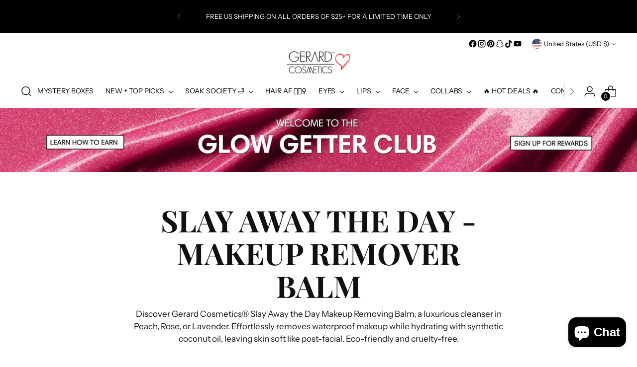

--- FILE ---
content_type: text/html; charset=UTF-8
request_url: https://www.stilyoapps.com/reconvert/reconvert_script_tags.php?shop=eb00b0.myshopify.com&store_client_id=blp2NVd2cjlRQnFmV3p1cnc1a3ZSZz09
body_size: -12
content:
{"result":"success","security_token":"$2y$10$agKhjXeweICGi1dgkTcu0OIGzFJzs8YqZpeeBG3cURuwGzcYXOzzO"}

--- FILE ---
content_type: text/html; charset=UTF-8
request_url: https://www.stilyoapps.com/reconvert/reconvert_script_tags.php?shop=eb00b0.myshopify.com&store_client_id=blp2NVd2cjlRQnFmV3p1cnc1a3ZSZz09
body_size: -11
content:
{"result":"success","security_token":"$2y$10$5xfFliS3xqx37Xk07kSw1eDjkolQjgjdwKmDX.bDYVZk4kj1esk1."}